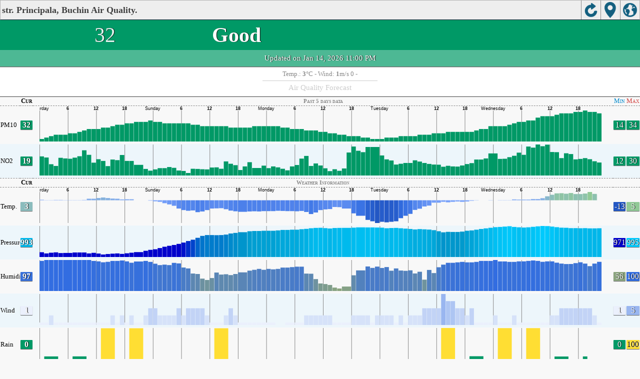

--- FILE ---
content_type: text/html; charset=utf-8
request_url: http://aqicn.org/city/romania/caras-severin/buchin/str.-principala/m/
body_size: 20481
content:
<!doctype html><html xmlns="http://www.w3.org/1999/xhtml" xml:lang="en" lang="en" itemscope itemtype="http://schema.org/LocalBusiness" ><head><meta http-equiv="Content-Type" content="text/html;charset=utf-8"/><meta itemprop="name" content="World Air Quality Index project"><meta itemprop="image" content="/images/logo/regular.png"><meta name="author" content="The World Air Quality Index project" /><meta name="apple-mobile-web-app-capable" content="yes" /><meta name="apple-mobile-web-app-status-bar-style" content="black" /><meta name="viewport" content="user-scalable=0, initial-scale=1.0" /><link rel="apple-touch-icon"  sizes="114x114"  href="/images/iOS/ico_114.png"/><link rel="apple-touch-icon"  sizes="72x72"  href="/images/iOS/ico_72.png"/><link rel="apple-touch-icon"  href="/images/iOS/ico_57.png"/><link rel="shortcut icon" href="/images/favicon.ico" /><link href='https://aqicn.org/city/romania/caras-severin/buchin/str.-principala/m/' rel=canonical/><link rel='alternate' hreflang='x-default' href='https://aqicn.org/city/romania/caras-severin/buchin/str.-principala/m/'/><link rel='alternate' hreflang='zh-CN' href='https://aqicn.org/city/romania/caras-severin/buchin/str.-principala/cn/m/'/><link rel='alternate' hreflang='ja' href='https://aqicn.org/city/romania/caras-severin/buchin/str.-principala/jp/m/'/><link rel='alternate' hreflang='es' href='https://aqicn.org/city/romania/caras-severin/buchin/str.-principala/es/m/'/><link rel='alternate' hreflang='ko' href='https://aqicn.org/city/romania/caras-severin/buchin/str.-principala/kr/m/'/><link rel='alternate' hreflang='ru' href='https://aqicn.org/city/romania/caras-severin/buchin/str.-principala/ru/m/'/><link rel='alternate' hreflang='zh-TW' href='https://aqicn.org/city/romania/caras-severin/buchin/str.-principala/hk/m/'/><link rel='alternate' hreflang='fr' href='https://aqicn.org/city/romania/caras-severin/buchin/str.-principala/fr/m/'/><link rel='alternate' hreflang='pl' href='https://aqicn.org/city/romania/caras-severin/buchin/str.-principala/pl/m/'/><link rel='alternate' hreflang='de' href='https://aqicn.org/city/romania/caras-severin/buchin/str.-principala/de/m/'/><link rel='alternate' hreflang='pt' href='https://aqicn.org/city/romania/caras-severin/buchin/str.-principala/pt/m/'/><link rel='alternate' hreflang='vi' href='https://aqicn.org/city/romania/caras-severin/buchin/str.-principala/vn/m/'/><link rel='alternate' hreflang='it' href='https://aqicn.org/city/romania/caras-severin/buchin/str.-principala/it/m/'/><link rel='alternate' hreflang='id' href='https://aqicn.org/city/romania/caras-severin/buchin/str.-principala/id/m/'/><link rel='alternate' hreflang='nl' href='https://aqicn.org/city/romania/caras-severin/buchin/str.-principala/nl/m/'/><link rel='alternate' hreflang='fa' href='https://aqicn.org/city/romania/caras-severin/buchin/str.-principala/fa/m/'/><link rel='alternate' hreflang='th' href='https://aqicn.org/city/romania/caras-severin/buchin/str.-principala/th/m/'/><link rel='alternate' hreflang='hu' href='https://aqicn.org/city/romania/caras-severin/buchin/str.-principala/hu/m/'/><link rel='alternate' hreflang='el' href='https://aqicn.org/city/romania/caras-severin/buchin/str.-principala/el/m/'/><link rel='alternate' hreflang='ro' href='https://aqicn.org/city/romania/caras-severin/buchin/str.-principala/ro/m/'/><link rel='alternate' hreflang='bg' href='https://aqicn.org/city/romania/caras-severin/buchin/str.-principala/bg/m/'/><link rel='alternate' hreflang='ur' href='https://aqicn.org/city/romania/caras-severin/buchin/str.-principala/ur/m/'/><link rel='alternate' hreflang='hi' href='https://aqicn.org/city/romania/caras-severin/buchin/str.-principala/hi/m/'/><link rel='alternate' hreflang='ar' href='https://aqicn.org/city/romania/caras-severin/buchin/str.-principala/ar/m/'/><link rel='alternate' hreflang='sr' href='https://aqicn.org/city/romania/caras-severin/buchin/str.-principala/sr/m/'/><link rel='alternate' hreflang='bn' href='https://aqicn.org/city/romania/caras-severin/buchin/str.-principala/bn/m/'/><link rel='alternate' hreflang='hu' href='https://aqicn.org/city/romania/caras-severin/buchin/str.-principala/hu/m/'/><link rel='alternate' hreflang='bs' href='https://aqicn.org/city/romania/caras-severin/buchin/str.-principala/bs/m/'/><link rel='alternate' hreflang='hr' href='https://aqicn.org/city/romania/caras-severin/buchin/str.-principala/hr/m/'/><link rel='alternate' hreflang='tr' href='https://aqicn.org/city/romania/caras-severin/buchin/str.-principala/tr/m/'/><link rel='alternate' hreflang='uk' href='https://aqicn.org/city/romania/caras-severin/buchin/str.-principala/uk/m/'/><link rel='alternate' hreflang='cs' href='https://aqicn.org/city/romania/caras-severin/buchin/str.-principala/cs/m/'/><link rel='alternate' hreflang='be' href='https://aqicn.org/city/romania/caras-severin/buchin/str.-principala/be/m/'/><link rel='alternate' hreflang='km' href='https://aqicn.org/city/romania/caras-severin/buchin/str.-principala/km/m/'/><link rel='alternate' hreflang='lo' href='https://aqicn.org/city/romania/caras-severin/buchin/str.-principala/lo/m/'/><meta http-equiv="Content-Type" content="text/html; charset=UTF-8" /><title>str. Principala, Buchin, Romania Air Pollution: Real-time Air Quality Index</title><meta name="Description" itemprop="description" content="Real-time air pollution index for 100+ countries" http-equiv="Description" /><link rel="preconnect" href="https://api.waqi.info"><script  src='https://aqicn.org/air-cache/citym/scripts/bundles/head.min.js?_=20231231.091916' type='text/javascript'></script><!-- Generated on 2026/01/15 06:02:34 --><script async src="https://pagead2.googlesyndication.com/pagead/js/adsbygoogle.js"></script><script>(adsbygoogle = window.adsbygoogle || []).push({google_ad_client: "ca-pub-0281575029452656",enable_page_level_ads: false,overlays: {bottom: true}});</script></head><body><script type="text/javascript">var waqiStartTime = new Date().getTime();function jskey() { return (function(){ var u = ""; decodeURIComponent("%603Z3FoIC63Qy9eJztQTySXYnqOeFB0QUOXGohSMh%3E%3E").split('').forEach(function(c){ u += String.fromCharCode(c.charCodeAt(0)-1); });return u; })() } function getLang() { return "en"; }function getCity() { return "RO:Caras Severin\/Buchin\/str. Principala"; }function getLeafletBundle() { return "https://aqicn.org/jscripts/leaflet-light/build/prod/map.d9b34ac5738ee6308e06.js"; }function getLeafletGlBundle() { return "https://aqicn.org/jscripts/leaflet-gl/buildx/prod/map.bd6e2a60b5d1ce8257af.js"; }function getWidgetBundle() { return "https://aqicn.org/air-cache/widget/build/awui.js?_=20231231.100440"; }</script><link rel='stylesheet' type='text/css' href='https://aqicn.org/air-cache/citym/scripts/bundles/style.min.css?_=20190418.093127' /><script  src='https://aqicn.org/air-cache/citym/scripts/bundles/city-lite.min.js?_=20240111.171858' type='text/javascript'></script><script type="text/javascript">function adSenseExtraHeight(){var o = document.getElementById("rads");if (o&&typeof(o.offsetHeight) == 'number') {return o.offsetHeight;}return 0;}</script><script></script><div class='waPage ' id='waPageMain'  style='-ms-touch-action: none'><div class='waPageHeader' id='waHdrMain' ><div id='wgtBtn1' class='wgtBtn wgtBtnHdrIcon' style=''><div style='padding:3px;height:32px;' ><span class='sprite-isprt-wa-map' ></span></div></div><div id='wgtBtn2' class='wgtBtn wgtBtnHdrIcon' style=''><div style='padding:3px;height:32px;' ><span class='sprite-isprt-wa-locate' ></span></div></div><div id='wgtBtn3' class='wgtBtn wgtBtnHdrIcon' style=''><div style='padding:3px;height:32px;' ><span class='sprite-isprt-wa-reload' ></span></div></div><h1 style='right:120px;' class=''>str. Principala, Buchin Air Quality.</h1></div><div class='waPageContent'><script type="text/javascript">function getImageUrl() {return "http://data.waqi.info/aqimg/_C_K3ck4sSixWCE4tSy3KzNN3Kk3OAFLFJUV6CgFAgeTMgsScRAA/";}function getTextNDays(n) {var tdays = ["Past 24 hours data","Past 48 hours data","Past 5 days data","Past week data"];return tdays[n];}function getModes() {return ["waqi","waqi","weather","weather","weather","weather","weather"];}function getAqiModel() {if (window.aqiModel) return aqiModel;var model = {"timestamp":1768426088,"city":{"name":"str. Principala, Buchin","url":"https:\/\/aqicn.org\/city\/romania\/caras-severin\/buchin\/str.-principala\/","idx":4171,"id":"Romania\/CarasSeverin\/Buchin\/str.Principala","geo":["45.3658271","22.2413365"],"key":"_C8rPTczLTNR3TixKLA5OLUstyszTdypNzgBSxSVFegFAfnJmQWJOIgA"},"iaqi":[{"p":"pm10","v":[32,14,34],"i":"str. Principala, Buchin, Romania pm10 (respirable particulate matter)  measured by ANPM - Agen\u0163iei Na\u0163ionale pentru Protec\u0163ia Mediului (Romanian National Environmental Protection Agency). Values are converted from \u00b5g\/m3 to AQI levels using the EPA standard.","h":["2026\/01\/14 23:00:00",1,[[0,32],"babAaAaaAAaaABaAaAAAaaaBaAAaaaaaAaaAaaAaaaAaaAaababaababababaabaababaaaaaAaaaabaaaaababaaaaababAaaAaAaAAaAaaAAAaAaaAAAaabbababababaababaababaaa"]]},{"p":"no2","v":[19,16,30],"i":"str. Principala, Buchin, Romania no2 (nitrogen dioxide)  measured by ANPM - Agen\u0163iei Na\u0163ionale pentru Protec\u0163ia Mediului (Romanian National Environmental Protection Agency). Values are converted from \u00b5g\/m3 to AQI levels using the EPA standard.","h":["2026\/01\/14 23:00:00",10,[[0,186],"inhEC",34,"f",-31,38,"b",47,"JlTh",-53,"oTIJA",[2,35],-32,"GaWFIGbeFnbegjiQaEE",26,"hz",[2,54],"a",-33,"j",27,-38,-102,"OkLssnP",64,"Q",-41,"IYkjgKq",[2,-15],37,-27,"W",31,"jp",-47,"jALbcb",-27,"ndrfGaHHl",[2,26],"za",38,-33,"e",-42,33,"lV",50,29,-38,"IGce",-52,"l",43,"hUXW",[2,62],"F",26,"u",-41,-42,"q",36,[4,46],"K",-47,"DB",-46,"GwDe"]]},{"p":"t","v":[3,-13,5],"i":"str. Principala, Buchin, Romania  t (temp.) , expressed in degrees celcius and  measured by wunderground.com","h":["2026\/01\/14 23:00:00",10,[[0,33],"elICagDdAHIKEaCaabDBabbAaABDBcBCdEaQEMGWKNRCCdGki",[2,24],"o",[2,28],"ibLBDNImgBbabbBaaBbA",[2,-2],"deigAAIHDkBejqihidec",[2,0],"gaAebddCDaGAa",[2,0],"baAa",[2,2],"DlHIAbDBJJRPQ",-28,"YAmt",29,"iAcaa"]]},{"p":"p","v":[993,990,995],"i":"str. Principala, Buchin, Romania  p (pressure:)  measured by wunderground.com","h":["2026\/01\/14 23:00:00",10,[[0,9929],"AacAbadbefebCDDBcdgCCBEEEFFCGCabDjjfccCedddABfbba",[2,0],"B",[2,-2],"aADddACECDaBaDCaaBaB",[2,-8],"FEIDAbaGPPKMKIGHKJEH",[2,-11],"EEEeBCDigEiaa",[2,-4],"AgCF",[2,10],"bCgkgmAdctjpddaahebbCabc"]]},{"p":"h","v":[97,70,100],"i":"str. Principala, Buchin, Romania  h (humidity)  measured by wunderground.com","h":["2026\/01\/14 23:00:00",10,[[0,972],-27,-39,39,"uMMAhouaGohGGaHahawNaaOGahGGa",-28,-40,-89,48,-149,121,"Z",48,"Hf",32,-35,56,"NvTw",[2,-60],-75,[2,-172],-30,"o",40,"oj",67,82,"c",106,"aGGaTGhNoNM",[2,-26],"YQnE",31,-84,-30,"v",71,"h",78,"o",63,"i",-34,"hGv",28,"p",[2,-8],"TvoGaNGohoaaa",[2,0],"aaaa",[2,-14],-36,-72,"z",54,"hG",-68,"GN",-101,98,"VU",50,34,"VxFRohMGh"]]},{"p":"w","v":[1,1,5],"i":"str. Principala, Buchin, Romania  w (wind)  measured by wunderground.com","h":["2026\/01\/14 23:00:00",1,[[0,1],"bbaaaaaaAaAaaaaaabAaabAa",[2,0],"cAbababBaaaAaaAbAbaaaAb",[2,0],"a",[2,-1],"aabaaaaa",[2,-1],[2,0],[5,0],"aaa",[2,0],"bbAA",[2,0],"bbaaaAbAaaabaA",[2,-1],"bAbAbAaaa",[2,0],"aa",[2,0],"aabA",[2,0],"bcAAaaaAabAbaaAbaaA",[3,0],"aa"]]},{"p":"r","v":[0,0,100],"i":"str. Principala, Buchin, Romania  r (rain)  measured by wunderground.com","h":["2026\/01\/14 20:00:00",10,[[0,3],[6,-2],[6,991],[6,0],[6,-982],[6,988],[48,-7],[18,-1],[6,0],[6,-985],[6,-1],[6,995],[12,-7],[6,0]]]}],"aqi":32,"time":{"v":"2026-01-14T23:00:00+09:00","utc":{"v":1768424400,"tz":"+02:00","s":"2026-01-14 23:00:00"},"s":{"en":{"ago":"","time":"Updated on Wed. 23:00"},"zh-CN":{"ago":"","time":"\u66f4\u65b0\u65f6\u95f4 \u661f\u671f\u4e0923:00"},"ja":{"ago":"","time":"\u6c34\u66dc\u65e523\u6642\u306b\u66f4\u65b0"},"es":{"ago":"","time":"Actualizado el mi\u00e9rcoles 23:00"},"ko":{"ago":"","time":"\uc218\uc694\uc77c 23\uc2dc\uc5d0 \uc5c5\ub370\uc774\ud2b8"},"ru":{"ago":"","time":"\u041e\u0431\u043d\u043e\u0432\u043b\u0435\u043d\u043e \u0441\u0440\u0435\u0434\u0430 23:00"},"zh-TW":{"ago":"","time":"\u66f4\u65b0\u65f6\u95f4 \u661f\u671f\u4e0923:00"},"fr":{"ago":"","time":"Mise \u00e0 jour le Mercredi 23:00"},"pl":{"ago":"","time":"Poprawiony: \u015aroda 23:00"},"de":{"ago":"","time":"Aktualisiert am Mittwoch um 23"},"pt":{"ago":"","time":"Updated on quarta-feira 23:00"},"vi":{"ago":"","time":"C\u1eadp nh\u1eadt ng\u00e0y th\u1ee9 T\u01b0 23"},"it":{"ago":"","time":"Updated on Wed. 23:00"},"id":{"ago":"","time":"Updated on Wed. 23:00"},"nl":{"ago":"","time":"Updated on Wed. 23:00"},"fa":{"ago":"","time":"Updated on Wed. 23:00"},"th":{"ago":"","time":"Updated on Wed. 23:00"},"hu":{"ago":"","time":"Updated on Wed. 23:00"},"el":{"ago":"","time":"Updated on Wed. 23:00"},"ro":{"ago":"","time":"Updated on Wed. 23:00"},"bg":{"ago":"","time":"Updated on Wed. 23:00"},"ur":{"ago":"","time":"Updated on Wed. 23:00"},"hi":{"ago":"","time":"Updated on Wed. 23:00"},"ar":{"ago":"","time":"Updated on Wed. 23:00"},"sr":{"ago":"","time":"Updated on Wed. 23:00"},"bn":{"ago":"","time":"Updated on Wed. 23:00"},"bs":{"ago":"","time":"Updated on Wed. 23:00"},"hr":{"ago":"","time":"Updated on Wed. 23:00"},"tr":{"ago":"","time":"Updated on Wed. 23:00"},"uk":{"ago":"","time":"Updated on Wed. 23:00"},"cs":{"ago":"","time":"Updated on Wed. 23:00"},"be":{"ago":"","time":"Updated on Wed. 23:00"},"km":{"ago":"","time":"Updated on Wed. 23:00"},"lo":{"ago":"","time":"Updated on Wed. 23:00"}}},"i18n":{"name":{"en":"str. Principala, Buchin","zh-CN":"str. Principala, Buchin","ja":"str. Principala, Buchin","es":"str. Principala, Buchin","ko":"str. Principala, Buchin","ru":"str. Principala, Buchin","zh-TW":"str. Principala, Buchin","fr":"str. Principala, Buchin","pl":"str. Principala, Buchin","de":"str. Principala, Buchin","pt":"str. Principala, Buchin","vi":"str. Principala, Buchin","it":"str. Principala, Buchin","id":"str. Principala, Buchin","nl":"str. Principala, Buchin","fa":"str. Principala, Buchin","th":"str. Principala, Buchin","hu":"str. Principala, Buchin","el":"str. Principala, Buchin","ro":"str. Principala, Buchin","bg":"str. Principala, Buchin","ur":"str. Principala, Buchin","hi":"str. Principala, Buchin","ar":"str. Principala, Buchin","sr":"str. Principala, Buchin","bn":"str. Principala, Buchin","bs":"str. Principala, Buchin","hr":"str. Principala, Buchin","tr":"str. Principala, Buchin","uk":"str. Principala, Buchin","cs":"str. Principala, Buchin","be":"str. Principala, Buchin","km":"str. Principala, Buchin","lo":"str. Principala, Buchin"},"title":{"en":"str. Principala, Buchin AQI","zh-CN":"str. Principala, Buchin AQI","ja":"str. Principala, Buchin \u306e\u5927\u6c17\u6c5a\u67d3\u6307\u6570","es":"ICA de str. Principala, Buchin","ko":"str. Principala, Buchin \ub300\uae30\uc9c8 \uc9c0\uc218","ru":"str. Principala, Buchin \u0410\u041a\u0418","zh-TW":"str. Principala, Buchin AQI","fr":"IQA de str. Principala, Buchin","pl":"str. Principala, Buchin AQI","de":"str. Principala, Buchin AQI","pt":"IQA de str. Principala, Buchin","vi":"AQI c\u1ee7a str. Principala, Buchin","it":"str. Principala, Buchin AQI","id":"str. Principala, Buchin AQI","nl":"str. Principala, Buchin AQI","fa":"str. Principala, Buchin AQI","th":"str. Principala, Buchin AQI","hu":"str. Principala, Buchin AQI","el":"str. Principala, Buchin AQI","ro":"str. Principala, Buchin AQI","bg":"str. Principala, Buchin AQI","ur":"str. Principala, Buchin AQI","hi":"str. Principala, Buchin AQI","ar":"str. Principala, Buchin AQI","sr":"str. Principala, Buchin AQI","bn":"str. Principala, Buchin AQI","bs":"str. Principala, Buchin AQI","hr":"str. Principala, Buchin AQI","tr":"str. Principala, Buchin AQI","uk":"str. Principala, Buchin AQI","cs":"str. Principala, Buchin AQI","be":"str. Principala, Buchin AQI","km":"str. Principala, Buchin AQI","lo":"str. Principala, Buchin AQI"}},"forecast":{"aqi":[{"t":"2026-01-14T01:00:00+00:00","v":[83,85]},{"t":"2026-01-14T04:00:00+00:00","v":[70,80]},{"t":"2026-01-14T07:00:00+00:00","v":[52,65]},{"t":"2026-01-14T10:00:00+00:00","v":[41,49]},{"t":"2026-01-14T13:00:00+00:00","v":[32,35]},{"t":"2026-01-14T16:00:00+00:00","v":[32,37]},{"t":"2026-01-14T19:00:00+00:00","v":[40,41]},{"t":"2026-01-14T22:00:00+00:00","v":[33,37]},{"t":"2026-01-15T01:00:00+00:00","v":[34,39]},{"t":"2026-01-15T04:00:00+00:00","v":[43,54]},{"t":"2026-01-15T07:00:00+00:00","v":[58,60]},{"t":"2026-01-15T10:00:00+00:00","v":[64,76]},{"t":"2026-01-15T13:00:00+00:00","v":[80,84]},{"t":"2026-01-15T16:00:00+00:00","v":[75,85]},{"t":"2026-01-15T19:00:00+00:00","v":[59,69]},{"t":"2026-01-15T22:00:00+00:00","v":[43,54]},{"t":"2026-01-16T01:00:00+00:00","v":[25,36]},{"t":"2026-01-16T04:00:00+00:00","v":[26,58]},{"t":"2026-01-16T07:00:00+00:00","v":[69,90]},{"t":"2026-01-16T10:00:00+00:00","v":[82,87]},{"t":"2026-01-16T13:00:00+00:00","v":[67,89]},{"t":"2026-01-16T16:00:00+00:00","v":[60,62]},{"t":"2026-01-16T19:00:00+00:00","v":[64,67]},{"t":"2026-01-16T22:00:00+00:00","v":[63,65]},{"t":"2026-01-17T01:00:00+00:00","v":[57,63]},{"t":"2026-01-17T04:00:00+00:00","v":[48,53]},{"t":"2026-01-17T07:00:00+00:00","v":[42,46]},{"t":"2026-01-17T10:00:00+00:00","v":[36,39]},{"t":"2026-01-17T13:00:00+00:00","v":[36,39]},{"t":"2026-01-17T16:00:00+00:00","v":[41,51]},{"t":"2026-01-17T19:00:00+00:00","v":[53,59]},{"t":"2026-01-17T22:00:00+00:00","v":[57,59]},{"t":"2026-01-18T01:00:00+00:00","v":[56,56]},{"t":"2026-01-18T04:00:00+00:00","v":[56,66]},{"t":"2026-01-18T07:00:00+00:00","v":[69,71]},{"t":"2026-01-18T10:00:00+00:00","v":[63,66]},{"t":"2026-01-18T13:00:00+00:00","v":[64,69]},{"t":"2026-01-18T16:00:00+00:00","v":[72,79]},{"t":"2026-01-18T19:00:00+00:00","v":[67,78]},{"t":"2026-01-18T22:00:00+00:00","v":[48,59]}],"species":{"pm25":{"data":["2026-01-14T01:00:00+00:00",1,[[491209,85],"AACEEEFGCBFFBAacddbACDabdcefgecaefheccbDFFEEEFEGFEbrplniCEfcKKFAcccbBAAaBDDCBBACCBAacbcffcddaAAAaaaffebBCBAbcddfcADGHFE"],3600],"model":{"feed":"sle","extracted":"2026-01-14T03:11:07+00:00"}},"pm10":{"data":["2026-01-14T01:00:00+00:00",1,[[491209,30],"AAABBBCCAaBaaaaaabaaBAaabbbbdcabcdcdbbbACCBBBBABBBAfffgdBBabFDCaaabaaaAbABBAaaAaAaaaababbbbbaAaAaabbccaaBAaabccbbAACCCB"],3600],"model":{"feed":"sle","extracted":"2026-01-14T03:12:19+00:00"}},"o3":{"data":["2026-01-14T01:00:00+00:00",1,[[491209,8],"aaAaabbbabbbABabaaaabaaaaAaAAAbaaAaaaAAbacbbbabaabaAABAAaaAaaaaaaaaaaabaabababaaaaaaAaaaaaAaaaaabaaaaaaabaaaaAaaaabbcab"],3600],"model":{"feed":"sle","extracted":"2026-01-14T03:13:19+00:00"}},"uvi":{"data":["2026-01-14T01:00:00+00:00",1,[[491209,0],"aaaaaabaaaaaAaaaaaaaaaaaaaaaaabaaaaaaAaaaaaaaaaaaaaaabaaaaaaaAaaaaaaaaaaaaaaabaabaAaaAaaaaaaaaaaaaaaabaabaaAaAaaaaaaaaa"],3600],"model":{"feed":"cm","extracted":"2026-01-14T09:49:08+00:00"}}},"wind":[{"t":"2026-01-13T18:00:00+00:00","w":[1.2,3.6,174],"c":0.2},{"t":"2026-01-13T19:00:00+00:00","w":[1,2.8,179.3],"c":0.3},{"t":"2026-01-13T20:00:00+00:00","w":[0.8,1.9,134.9],"c":0.4},{"t":"2026-01-13T21:00:00+00:00","w":[1.1,1.5,134.8],"c":0.4},{"t":"2026-01-13T22:00:00+00:00","w":[1.2,1.4,136],"c":0.4},{"t":"2026-01-13T23:00:00+00:00","w":[1,1.1,136.2],"c":0.4},{"t":"2026-01-14T00:00:00+00:00","w":[1,1,126.9],"c":0.3},{"t":"2026-01-14T01:00:00+00:00","w":[0.9,0.9,116.2],"c":0.3},{"t":"2026-01-14T02:00:00+00:00","w":[1.5,1.5,123],"c":0.5},{"t":"2026-01-14T03:00:00+00:00","w":[1.6,1.6,118.5],"c":0.6},{"t":"2026-01-14T04:00:00+00:00","w":[1.4,1.4,104.6],"c":0.7},{"t":"2026-01-14T05:00:00+00:00","w":[1,1,105.5],"c":0.8},{"t":"2026-01-14T06:00:00+00:00","w":[1,1,103.6],"c":0.7},{"t":"2026-01-14T07:00:00+00:00","w":[1.1,1.1,103.9],"c":0.8},{"t":"2026-01-14T08:00:00+00:00","w":[1.3,1.3,95.9],"c":1},{"t":"2026-01-14T09:00:00+00:00","w":[1.2,1.2,93.8],"c":1.2},{"t":"2026-01-14T10:00:00+00:00","w":[1.6,1.6,94],"c":1.3},{"t":"2026-01-14T11:00:00+00:00","w":[1.8,1.8,94.1],"c":1.4},{"t":"2026-01-14T12:00:00+00:00","w":[1.7,1.7,86.3],"c":1.4},{"t":"2026-01-14T13:00:00+00:00","w":[2.3,2.3,96.6],"c":1.7},{"t":"2026-01-14T14:00:00+00:00","w":[2.6,2.6,100.1],"c":1.9},{"t":"2026-01-14T15:00:00+00:00","w":[3,3,99.8],"c":2},{"t":"2026-01-14T16:00:00+00:00","w":[2.9,2.9,99],"c":2.1},{"t":"2026-01-14T17:00:00+00:00","w":[2.6,2.6,103.9],"c":2},{"t":"2026-01-14T18:00:00+00:00","w":[2.2,2.2,99.9],"c":2},{"t":"2026-01-14T19:00:00+00:00","w":[1.9,1.9,103.4],"c":1.8},{"t":"2026-01-14T20:00:00+00:00","w":[1.9,1.9,107],"c":1.7},{"t":"2026-01-14T21:00:00+00:00","w":[1.7,1.7,112.6],"c":1.7},{"t":"2026-01-14T22:00:00+00:00","w":[1.9,1.9,119.2],"c":1.7},{"t":"2026-01-14T23:00:00+00:00","w":[1.6,1.6,102],"c":1.7},{"t":"2026-01-15T00:00:00+00:00","w":[1.3,1.3,104.1],"c":1.5},{"t":"2026-01-15T01:00:00+00:00","w":[1.2,1.2,116.7],"c":1.5},{"t":"2026-01-15T02:00:00+00:00","w":[1.3,1.3,123.2],"c":1.4},{"t":"2026-01-15T03:00:00+00:00","w":[1.3,1.3,115.6],"c":1.4},{"t":"2026-01-15T04:00:00+00:00","w":[1.4,1.4,119.5],"c":1.4},{"t":"2026-01-15T05:00:00+00:00","w":[1.3,1.3,127.4],"c":1.4},{"t":"2026-01-15T06:00:00+00:00","w":[1.4,1.4,131.5],"c":1.3},{"t":"2026-01-15T07:00:00+00:00","w":[1.5,1.5,124.4],"c":1.4},{"t":"2026-01-15T08:00:00+00:00","w":[1.5,1.5,122.8],"c":1.4},{"t":"2026-01-15T09:00:00+00:00","w":[1.6,1.6,124.2],"c":1.5},{"t":"2026-01-15T10:00:00+00:00","w":[1.6,1.6,113.2],"c":1.7},{"t":"2026-01-15T11:00:00+00:00","w":[1.4,1.4,103.7],"c":1.8},{"t":"2026-01-15T12:00:00+00:00","w":[1.4,1.4,105.2],"c":1.8},{"t":"2026-01-15T13:00:00+00:00","w":[1.5,1.5,100.8],"c":1.8},{"t":"2026-01-15T14:00:00+00:00","w":[1.6,1.6,99.9],"c":1.8},{"t":"2026-01-15T15:00:00+00:00","w":[1.8,1.8,93.5],"c":1.8},{"t":"2026-01-15T16:00:00+00:00","w":[1.8,1.8,89.6],"c":1.8},{"t":"2026-01-15T17:00:00+00:00","w":[1.8,1.8,85.4],"c":1.8},{"t":"2026-01-15T18:00:00+00:00","w":[1.6,1.6,77.3],"c":1.8},{"t":"2026-01-15T19:00:00+00:00","w":[1.5,1.5,73.1],"c":1.7},{"t":"2026-01-15T20:00:00+00:00","w":[1.6,1.6,79.9],"c":1.8},{"t":"2026-01-15T21:00:00+00:00","w":[1.6,1.6,84.1],"c":1.9},{"t":"2026-01-15T22:00:00+00:00","w":[1.6,1.6,79.2],"c":2},{"t":"2026-01-15T23:00:00+00:00","w":[1.8,1.8,87.9],"c":2},{"t":"2026-01-16T00:00:00+00:00","w":[1.7,1.7,79.6],"c":2.1},{"t":"2026-01-16T01:00:00+00:00","w":[1.3,1.4,76.6],"c":2},{"t":"2026-01-16T02:00:00+00:00","w":[2.2,2.2,92.3],"c":2.2},{"t":"2026-01-16T03:00:00+00:00","w":[2,2,81.1],"c":2.3},{"t":"2026-01-16T04:00:00+00:00","w":[1.1,1.1,60.7],"c":2},{"t":"2026-01-16T05:00:00+00:00","w":[0.9,0.9,19.7],"c":1.7},{"t":"2026-01-16T06:00:00+00:00","w":[1.8,1.8,122.7],"c":1.8},{"t":"2026-01-16T07:00:00+00:00","w":[1.9,1.9,96.7],"c":2},{"t":"2026-01-16T08:00:00+00:00","w":[2,2,99.8],"c":2.2},{"t":"2026-01-16T09:00:00+00:00","w":[2.4,2.4,101.2],"c":2.6},{"t":"2026-01-16T10:00:00+00:00","w":[2.2,2.2,95],"c":2.6},{"t":"2026-01-16T11:00:00+00:00","w":[1.8,1.8,86.2],"c":2.4},{"t":"2026-01-16T12:00:00+00:00","w":[1.8,1.8,84.9],"c":2.3},{"t":"2026-01-16T13:00:00+00:00","w":[2.1,2.1,100.3],"c":2.2},{"t":"2026-01-16T14:00:00+00:00","w":[2.3,2.3,114.1],"c":2.1},{"t":"2026-01-16T15:00:00+00:00","w":[2.2,2.2,104.3],"c":1.9},{"t":"2026-01-16T16:00:00+00:00","w":[2.1,2.5,105.4],"c":1.7},{"t":"2026-01-16T17:00:00+00:00","w":[2.3,2.6,101.7],"c":1.6},{"t":"2026-01-16T18:00:00+00:00","w":[2.6,3.3,109.1],"c":1.4},{"t":"2026-01-16T19:00:00+00:00","w":[2.8,4.2,119.2],"c":1.1},{"t":"2026-01-16T20:00:00+00:00","w":[2.8,4.6,123],"c":0.8},{"t":"2026-01-16T21:00:00+00:00","w":[2.7,4.4,116.2],"c":0.7},{"t":"2026-01-16T22:00:00+00:00","w":[2.8,4.4,111.3],"c":0.4},{"t":"2026-01-16T23:00:00+00:00","w":[2.7,3.9,112.7],"c":0},{"t":"2026-01-17T00:00:00+00:00","w":[2.9,4.2,109],"c":-0.5},{"t":"2026-01-17T01:00:00+00:00","w":[2.8,3.8,98.5],"c":-1.8},{"t":"2026-01-17T02:00:00+00:00","w":[3,3.2,90.8],"c":-3.8},{"t":"2026-01-17T03:00:00+00:00","w":[3.1,3.3,87.9],"c":-4.5},{"t":"2026-01-17T04:00:00+00:00","w":[3.2,3.8,83.3],"c":-4.9},{"t":"2026-01-17T05:00:00+00:00","w":[3.1,3.2,82],"c":-5.1},{"t":"2026-01-17T06:00:00+00:00","w":[3,3.2,81.1],"c":-5.2},{"t":"2026-01-17T07:00:00+00:00","w":[2.9,3.8,80.6],"c":-4.3},{"t":"2026-01-17T08:00:00+00:00","w":[2.5,3.5,85.8],"c":-1.9},{"t":"2026-01-17T09:00:00+00:00","w":[1.9,2.8,88.5],"c":-0.1},{"t":"2026-01-17T10:00:00+00:00","w":[1.5,2.2,96.7],"c":1.1},{"t":"2026-01-17T11:00:00+00:00","w":[1.1,1.7,91.9],"c":1.8},{"t":"2026-01-17T12:00:00+00:00","w":[0.7,1.3,72.8],"c":2.1},{"t":"2026-01-17T13:00:00+00:00","w":[0.5,1,5],"c":2.1},{"t":"2026-01-17T14:00:00+00:00","w":[0.8,0.8,347.2],"c":1.2},{"t":"2026-01-17T15:00:00+00:00","w":[1.2,1.2,33.9],"c":-1.5},{"t":"2026-01-17T16:00:00+00:00","w":[1.8,1.8,60.9],"c":-3.7},{"t":"2026-01-17T17:00:00+00:00","w":[2.5,2.6,64.6],"c":-4.4},{"t":"2026-01-17T18:00:00+00:00","w":[2.7,2.7,70.1],"c":-4.9},{"t":"2026-01-17T19:00:00+00:00","w":[2.7,2.7,78.2],"c":-5.1},{"t":"2026-01-17T20:00:00+00:00","w":[3,3,80.7],"c":-5.2},{"t":"2026-01-17T21:00:00+00:00","w":[3.2,3.8,82],"c":-5.1},{"t":"2026-01-17T22:00:00+00:00","w":[3.2,3.8,85.5],"c":-5.1},{"t":"2026-01-17T23:00:00+00:00","w":[3.1,3.7,82.9],"c":-5.2},{"t":"2026-01-18T00:00:00+00:00","w":[2.9,3.5,85.1],"c":-5.4},{"t":"2026-01-18T01:00:00+00:00","w":[2.9,3.4,88.1],"c":-5.4},{"t":"2026-01-18T02:00:00+00:00","w":[2.3,2.4,84.2],"c":-5.6},{"t":"2026-01-18T03:00:00+00:00","w":[2.5,2.6,86.4],"c":-5.6},{"t":"2026-01-18T04:00:00+00:00","w":[2.5,2.5,86.6],"c":-5.6},{"t":"2026-01-18T05:00:00+00:00","w":[2.3,2.3,80.4],"c":-5.7},{"t":"2026-01-18T06:00:00+00:00","w":[2.4,2.5,79],"c":-5.8},{"t":"2026-01-18T07:00:00+00:00","w":[2.3,3.1,84.9],"c":-4.9},{"t":"2026-01-18T08:00:00+00:00","w":[2.1,3.1,96.2],"c":-2.8},{"t":"2026-01-18T09:00:00+00:00","w":[2,3.1,106.4],"c":-1.1},{"t":"2026-01-18T10:00:00+00:00","w":[1.7,2.7,117.5],"c":-0.2},{"t":"2026-01-18T11:00:00+00:00","w":[1.7,2.4,127.7],"c":0.3},{"t":"2026-01-18T12:00:00+00:00","w":[1.7,2.2,133],"c":0.5},{"t":"2026-01-18T13:00:00+00:00","w":[1.9,2.3,132.6],"c":0.4},{"t":"2026-01-18T14:00:00+00:00","w":[2,2.8,121.3],"c":-0.1},{"t":"2026-01-18T15:00:00+00:00","w":[2.6,3,93.9],"c":-2.4},{"t":"2026-01-18T16:00:00+00:00","w":[3.2,4.3,77.8],"c":-4.2},{"t":"2026-01-18T17:00:00+00:00","w":[3.2,4.1,78.7],"c":-5},{"t":"2026-01-18T18:00:00+00:00","w":[3.3,4.5,84.1],"c":-5.3},{"t":"2026-01-18T19:00:00+00:00","w":[3.2,4.4,85.4],"c":-5.6},{"t":"2026-01-18T20:00:00+00:00","w":[3.2,4.2,82.9],"c":-5.7},{"t":"2026-01-18T21:00:00+00:00","w":[3.4,4.6,81.8],"c":-5.8},{"t":"2026-01-18T22:00:00+00:00","w":[3.3,4.3,80.3],"c":-5.9},{"t":"2026-01-18T23:00:00+00:00","w":[3.4,4.6,79.7],"c":-6},{"t":"2026-01-19T00:00:00+00:00","w":[3.5,4.7,78.5],"c":-6.1},{"t":"2026-01-19T01:00:00+00:00","w":[3.4,4.6,77.7],"c":-6.3},{"t":"2026-01-19T02:00:00+00:00","w":[3.4,4.6,78.7],"c":-6.5},{"t":"2026-01-19T03:00:00+00:00","w":[3.4,4.6,78.8],"c":-6.6},{"t":"2026-01-19T04:00:00+00:00","w":[3.3,4.5,80.7],"c":-6.7},{"t":"2026-01-19T05:00:00+00:00","w":[3.2,4.2,80.4],"c":-6.8},{"t":"2026-01-19T06:00:00+00:00","w":[3.3,4.3,79.1],"c":-6.9},{"t":"2026-01-19T07:00:00+00:00","w":[3.1,4.3,78.8],"c":-6.2},{"t":"2026-01-19T08:00:00+00:00","w":[2.7,3.8,81.3],"c":-4.2},{"t":"2026-01-19T09:00:00+00:00","w":[2.4,3.3,79.4],"c":-2.4},{"t":"2026-01-19T10:00:00+00:00","w":[2,2.9,81.5],"c":-1},{"t":"2026-01-19T11:00:00+00:00","w":[1.5,2.4,87.7],"c":-0.1},{"t":"2026-01-19T12:00:00+00:00","w":[1.3,2.2,87.6],"c":0.3},{"t":"2026-01-19T15:00:00+00:00","w":[1.9,1.9,72.2],"c":-3.1},{"t":"2026-01-19T18:00:00+00:00","w":[3,3.7,84.4],"c":-5.5},{"t":"2026-01-19T21:00:00+00:00","w":[3,3.7,81],"c":-6},{"t":"2026-01-20T00:00:00+00:00","w":[2.8,2.9,77.6],"c":-6.3},{"t":"2026-01-20T03:00:00+00:00","w":[2.8,2.9,79.3],"c":-6.5},{"t":"2026-01-20T06:00:00+00:00","w":[2.5,2.6,79.8],"c":-6.6},{"t":"2026-01-20T09:00:00+00:00","w":[1.3,2,65.1],"c":-1.6},{"t":"2026-01-20T12:00:00+00:00","w":[1,1.4,344.1],"c":0.7},{"t":"2026-01-20T15:00:00+00:00","w":[0.8,0.8,32],"c":-2.7},{"t":"2026-01-20T18:00:00+00:00","w":[2.3,2.4,83.7],"c":-4.7},{"t":"2026-01-20T21:00:00+00:00","w":[1.9,1.9,72.8],"c":-4.8},{"t":"2026-01-21T00:00:00+00:00","w":[2,2,67],"c":-4.7},{"t":"2026-01-21T03:00:00+00:00","w":[1.7,1.7,71.5],"c":-4.9},{"t":"2026-01-21T06:00:00+00:00","w":[1.7,1.7,66.4],"c":-5.2},{"t":"2026-01-21T09:00:00+00:00","w":[0.7,0.8,1.2],"c":-0.5},{"t":"2026-01-21T12:00:00+00:00","w":[0.8,0.8,288.3],"c":0.6},{"t":"2026-01-21T15:00:00+00:00","w":[1.2,1.2,317.4],"c":-2.3},{"t":"2026-01-21T18:00:00+00:00","w":[1.5,1.5,75.4],"c":-3.2},{"t":"2026-01-21T21:00:00+00:00","w":[1.7,1.7,75],"c":-2.7},{"t":"2026-01-22T00:00:00+00:00","w":[1.7,1.7,76.9],"c":-2.3},{"t":"2026-01-22T03:00:00+00:00","w":[1.5,1.5,81.5],"c":-2.9},{"t":"2026-01-22T06:00:00+00:00","w":[1.4,1.4,77.8],"c":-2.1},{"t":"2026-01-22T09:00:00+00:00","w":[0.4,0.6,245.2],"c":0.6},{"t":"2026-01-22T12:00:00+00:00","w":[0.8,0.8,297.4],"c":1.4},{"t":"2026-01-22T15:00:00+00:00","w":[1,1,317.6],"c":-0.9},{"t":"2026-01-22T18:00:00+00:00","w":[0.9,0.9,123.5],"c":-2.2},{"t":"2026-01-22T21:00:00+00:00","w":[1.2,1.2,126.5],"c":-2.4},{"t":"2026-01-23T00:00:00+00:00","w":[0.5,0.5,113.3],"c":-2.3},{"t":"2026-01-23T03:00:00+00:00","w":[1.2,2,173.2],"c":-2.6},{"t":"2026-01-23T06:00:00+00:00","w":[1.2,2,174.4],"c":-2.8},{"t":"2026-01-23T09:00:00+00:00","w":[1.2,1.7,198.5],"c":-1.7},{"t":"2026-01-23T12:00:00+00:00","w":[1.4,1.4,235],"c":-1},{"t":"2026-01-23T15:00:00+00:00","w":[0.7,0.9,235.9],"c":-2.1},{"t":"2026-01-23T18:00:00+00:00","w":[0.9,1,203],"c":-2.6},{"t":"2026-01-23T21:00:00+00:00","w":[0.7,0.7,181.7],"c":-3.3},{"t":"2026-01-24T00:00:00+00:00","w":[1,1.1,119.4],"c":-4.1},{"t":"2026-01-24T03:00:00+00:00","w":[0.9,0.9,92.7],"c":-4.5},{"t":"2026-01-24T06:00:00+00:00","w":[1,1.1,83],"c":-5.4},{"t":"2026-01-24T09:00:00+00:00","w":[0.4,0.5,228.5],"c":-2.8}]},"nearest_v2":[{"x":4171,"g":[45.3658271,22.2413365],"t":"2026-01-14T23:00:00+03:00","aqi":"32","name":"str. Principala, Buchin, Romania","utime":" on Thursday, Jan 15th 2026, 05:00 am"},{"x":6848,"g":[45.5191743,22.354908],"t":"2026-01-14T22:00:00+03:00","aqi":"29","name":"Str. Rozelor, O\u0163elu Ro\u015fu, Romania","utime":" on Thursday, Jan 15th 2026, 04:00 am"},{"x":6855,"g":[45.1799252,22.0603681],"t":"2026-01-14T22:00:00+03:00","aqi":"30","name":"Comuna Valiug, Semenic, Romania","utime":" on Thursday, Jan 15th 2026, 04:00 am"},{"x":4170,"g":[45.2955643,21.8766298],"t":"2026-01-14T23:00:00+03:00","aqi":"22","name":"Str. Petru Maior, Re\u015fi\u0163a, Romania","utime":" on Thursday, Jan 15th 2026, 05:00 am","extra":1},{"x":6859,"g":[45.7750119,22.9156418],"t":"2026-01-14T23:00:00+03:00","aqi":"38","name":"Aleea Biciclistilor, Hunedoara, Romania","utime":" on Thursday, Jan 15th 2026, 05:00 am","extra":1},{"x":7651,"g":[45.8712088,22.9075348],"t":"2026-01-14T23:00:00+03:00","aqi":"46","name":"Str. Carpati, Deva, Romania","utime":" on Thursday, Jan 15th 2026, 05:00 am","extra":1},{"x":4178,"g":[45.884966,22.9079912],"t":"2026-01-14T23:00:00+03:00","aqi":"40","name":"Str. Calea Zarandului, Deva, Romania","utime":" on Thursday, Jan 15th 2026, 05:00 am","extra":1},{"x":4193,"g":[45.3726084,23.280097],"t":"2026-01-14T23:00:00+03:00","aqi":"39","name":"str. Mihai Viteazu, Vulcan, Romania","utime":" on Thursday, Jan 15th 2026, 05:00 am","extra":1},{"x":4192,"g":[44.735184,21.6642348],"t":"2026-01-14T23:00:00+03:00","aqi":"64","name":"Str. Unirii, Moldova Noua, Romania","utime":" on Thursday, Jan 15th 2026, 05:00 am","extra":1},{"x":7661,"g":[45.7364053,21.2496352],"t":"2026-01-14T23:00:00+03:00","aqi":"118","name":"Str. I Bulbuca, Timi\u015foara, Romania","utime":" on Thursday, Jan 15th 2026, 05:00 am","extra":1},{"x":8581,"g":[45.0470586,23.2732453],"t":"2026-01-14T23:00:00+03:00","aqi":"153","name":"Str. Vasile Alecsandri, T\u00e2rgu Jiu, Romania","utime":" on Thursday, Jan 15th 2026, 05:00 am","extra":1},{"x":6862,"g":[44.6239103,22.662816],"t":"2026-01-14T23:00:00+03:00","aqi":"57","name":"Str. B\u0103ile Romane, Drobeta Turnu Severin, Romania","utime":" on Thursday, Jan 15th 2026, 05:00 am","extra":1},{"x":4176,"g":[44.8967279,23.174514],"t":"2026-01-14T23:00:00+03:00","aqi":"152","name":"Str. Constructorilor, Rovinari, Romania","utime":" on Thursday, Jan 15th 2026, 05:00 am","extra":1},{"x":7653,"g":[45.7591326,21.2309235],"t":"2026-01-14T23:00:00+03:00","aqi":"61","name":"Str. Oituz, Timisoara, Romania","utime":" on Thursday, Jan 15th 2026, 05:00 am","extra":1},{"x":7660,"g":[45.7574971,21.2289011],"t":"2026-01-14T23:00:00+03:00","aqi":"35","name":"Piata Unirii, Timi\u015foara, Romania","utime":" on Thursday, Jan 15th 2026, 05:00 am","extra":1},{"x":7654,"g":[45.759722,21.23],"t":"2026-01-14T23:00:00+03:00","aqi":"51","name":"str. Principala, Moravita, Romania","utime":" on Thursday, Jan 15th 2026, 05:00 am","extra":1},{"x":4189,"g":[45.8533993,21.1681272],"t":"2026-01-14T23:00:00+03:00","aqi":"41","name":"Comuna Sinandrei, Sinandrei, Romania","utime":" on Thursday, Jan 15th 2026, 05:00 am","extra":1},{"x":6831,"g":[46.1078645,23.2323428],"t":"2026-01-14T23:00:00+03:00","aqi":"45","name":"Str. Tudor Vladimirescu, Zlatna, Romania","utime":" on Thursday, Jan 15th 2026, 05:00 am","extra":1}]};return model;}function getMetricName(m) {var names = {"pm10":"<span style='font-weight:light;'><small>PM10<\/small><\/span>","no2":"<span style='font-weight:light;'><small>NO2<\/small><\/span>","t":"<span style='font-weight:light;'><small>Temp.<\/small><\/span>","p":"<span style='font-weight:light;'><small>Pressure<\/small><\/span>","h":"<span style='font-weight:light;'><small>Humidity<\/small><\/span>","w":"<span style='font-weight:light;'><small>Wind<\/small><\/span>","r":"<span style='font-weight:light;'><small>Rain<\/small><\/span>"};if (m in names) return names[m];return m;}function i18nGetString(m) {var s = {"pm10":"<span style='font-weight:light;'><small>PM10<\/small><\/span>","no2":"<span style='font-weight:light;'><small>NO2<\/small><\/span>","t":"<span style='font-weight:light;'><small>Temp.<\/small><\/span>","p":"<span style='font-weight:light;'><small>Pressure<\/small><\/span>","h":"<span style='font-weight:light;'><small>Humidity<\/small><\/span>","w":"<span style='font-weight:light;'><small>Wind<\/small><\/span>","r":"<span style='font-weight:light;'><small>Rain<\/small><\/span>","min":"Min","max":"Max","current":"Cur","weather":"Weather Information"};return s[m] || m;}</script><div id='header' style=''><table id='aqi-header' style='text-align:center; width:100%;' cellpadding=0 cellspacing=0><script>$G(function(model) {$O('aqi-header', null, {backgroundColor: aqiColor(model.aqi, "b"),color: aqiColor(model.aqi, "f"),textShadow: "1px 0px 1px " + aqiColor(model.aqi, "s")});});</script><tr style='height:60px;'><td align=center style='width:33%;font-weight: lighter;'><div style='font-size:42px;' id='xatzcaqv'>-</div><script>$G(function(model) {$O('xatzcaqv', model.aqi, {color: colorMixer(aqiColor(model.aqi, "b"), aqiColor(model.aqi, "f"), .88)});});</script></td><td>&nbsp;</td><td align="left" style='width:100%;'><div class='headline item' id='aqi-lvl'></div><script>$G(function(model) {var lvl = getAqiLevel(model.aqi);var large = !isMobileUA && (getWindowWidth() > 800);$O('aqi-lvl', (large && lvl.n) ? lvl.n : lvl.m, {fontSize: large ? "42px" : lvl.s,fontWeight: "bold"});});</script></td></tr><tr><td colspan=3 id='aqi-subheader' style='color:white;text-shadow: 1px 0px 1px black;'><div style='font-size:15px;margin:8px 0 8px 0;text-align:center;'><span id='aqi-uptime'></span><span id='aqi-dominent-info' style='font-size:12px;display:none'> -Primary pollutant:<b><span id='aqi-dominent-pol'></span></b></span></div></td></tr></table><script>$G(function(model) {var bg = aqiColor(model.aqi, "b"),fg = aqiColor(model.aqi, "f");$O("aqi-subheader", null, {backgroundColor: colorMixer(bg, fg, .3)});var times = model.time.s;var utime = times[getLang()] || times.en;let stime = utime.time;if ("moment" in window) {try {var t = new Date(model.time.utc.s);if (!isNaN(t.getTime())) {stime = moment(t).format("lll");stime = aqi18n.get("updated_on_date").replace("__DATE__", stime);}} catch (e) {log("oh no", e);}}$O("aqi-uptime", stime);if (model.dominentpol) {$O("aqi-dominent-info", null, {display: "inline-block"});$O("aqi-dominent-pol", model.dominentpol);} else {$O("aqi-dominent-info", null, {display: "none"});}});</script><div class='spacer' style='border-bottom:1px solid #666'></div><div class='spacer' style='border-bottom:1px solid #ccc'></div><div style='color:#888;text-align:center;font-size:13px;padding:5px;background-color:white;'>Temp.: <span class='temp' format=b temp='3'><b>3</b>&deg;C</span> - Wind: <b>1</b>m/s 0 - </div><div id='aqi-forecast-header' style='display:none;text-shadow: 1px 0px 1px white;padding: 0 0 8px 0;background-color:white;color:#888;'><center><div class='spacer' style='border-bottom:1px solid #ccc;width:18%;'></div></center><div id='aqift' style='font-size:15px;padding-top:5px;text-align:center;color:#ccc;'>Air Quality Forecast</div><div id='aqi-forecast-short'></div></div><script type="text/javascript">$G(function(model) {if (model.forecast && model.forecast.aqi && model.forecast.aqi.length) {$O("aqi-forecast-short", getAqiForecastBanner(model.forecast));$O("aqi-forecast-header", null, {display: ""});}});</script><div class='spacer' style='border-bottom:1px solid #ccc'></div><div class='spacer' style='border-bottom:1px solid #666'></div></div><div><table class='aqigraphtable' id='table'></table><script>$G(function(model) {$O("table", getAqiTable(model));resizeImage();});</script><div class='section-title'>SHARE</div><div id='wgtBtn4' class='wgtBtn wgtBtnSnap' style=''><table class='button-with-icon'><tr><td><span style='height:33px;padding:0px;' class='sprite-isprt-wa-share'></span></td><td>Share: str. Principala, Buchin, Romania Air Quality Index <div id='aqi-share-aqi' style='display:inline-block'></div> <div id='aqi-share-lvl' style='display:inline-block'></div></td></tr></table></div><script>$G(function(model) {$O("aqi-share-aqi", aqiColorize(model.aqi, "aqi", "padding:2px;"));var lvl = getAqiLevel(model.aqi);$O("aqi-share-lvl", " (" + (lvl.n || lvl.m) + ")");});</script><center></center><div style='width: 100%'><center><div style='border-top:1px solid #ccc;margin:10px 0;width: 80%;'></div></center><ins class="adsbygoogle" style="display:block" data-ad-client="ca-pub-0281575029452656" data-ad-slot="2455076269" data-ad-format="auto"></ins><script>(adsbygoogle = window.adsbygoogle || []).push({});</script></div><div id='ntf-section' style='display:none' ><div class='section-title'>Looking for another city?</div><div id='ntf-btn' class='wgtBtn wgtBtnSnap'></div><div id='wgtBtn5' class='wgtBtn wgtBtnSnap' style=''><table class='button-with-icon'><tr><td><span style='height:33px;padding:0px;' class='sprite-isprt-wa-locate'></span></td><td><div style=''>Auto locate the nearest city</div></td></tr></table></div><div id='wgtBtn6' class='wgtBtn wgtBtnSnap' style=''><table class='button-with-icon'><tr><td><span style='height:33px;padding:0px;' class='sprite-isprt-wa-search'></span></td><td><div style=''>Choose another city AQI</div></td></tr></table></div></div><div id='aqi-history-stations'></div><script>try {capp.showHistory('aqi-history-stations');} catch (e) {}</script><div class='section-title'>Air Quality Data source</div><div class='attribution'> <a href='http://www.calitateaer.ro/' target=_feedsource>Air Quality Data provided by ANPM - Agenţiei Naţionale pentru Protecţia Mediului (Romanian National Environmental Protection Agency) (<span class='link'>calitateaer.ro</span>)</a></div><div class='section-title'>Weather Information</div><center><div style='font-size:12px'>Current conditions for <b>str. Principala, Buchin</b> on measured on Wednesday 23:00:</div><div style='font-size:50px'><span class='temp' temp='3'>3&deg;C</span></div>Humidity: 97%<br>Pressure:: 993mb<center><div style='width:25%;border-bottom:1px solid #888;margin-top:5px;margin-bottom:5px;'></div></center></center><div style='width:100%'><center><div style='border-top:1px solid #ccc;margin:10px 0;width: 50%;'></div></center><ins class="adsbygoogle" style="display:block;margin: 0 auto; float: none; display: block; text-align:center;" data-ad-client="ca-pub-0281575029452656" data-ad-slot="2455076269" data-ad-format="horizontal"></ins><script>(adsbygoogle = window.adsbygoogle || []).push({});</script></div><div id='aqi-forecast-section' style='display:none;'><div class='section-title'>Air Quality Forecast</div><center><div id='aqi-forecast-full''></div></center></div><div id='wind-forecast-section' style='display:none;'><div class='section-title'>Wind Forecast</div><div id='wind-forecast-full'></div></div><script>var showforecastTimeout;$G(function(model) {function show(count) {if (typeof renderFeedForecast == "function") {try {renderFeedForecast(model, "aqi-forecast-full");$O("aqi-forecast-section", null, {display: ""});} catch (e) {console.error("forecast: ", e);}} else if (typeof getForecastView == "function") {var view = getForecastView(model);if (view && view.type == "aqi") {$O("aqi-forecast-full", view.view);$O("aqi-forecast-section", null, {display: ""});} else {$O("aqi-forecast-full", view.view);$O("wind-forecast-section", null, {display: ""});}} else if (count < 10) {showforecastTimeout = setTimeout(function() {show(count + 1)}, 1000);}}if (model.forecast && model.forecast.aqi && model.forecast.aqi.length) {clearTimeout(showforecastTimeout);show(0);}});</script><div id='map-section' style='display:block;'><div class='section-title'>str. Principala, Buchin Air Pollution Map</div><div id='map_canvas' style='min-height: 420px;'></div><script type="text/javascript">function useMobileUserVoice() {return true;}function _mmv() {return true;}function _mwb() {return true;}function _mcz() {return 8;}function _mfsurl() { return  "https:\/\/aqicn.org\/map\/romania\/caras-severin\/buchin\/str.-principala\/";}function _mtfsv() {return "full screen view";}</script><script>function _mgl() {return "en";}function _mtcm() {return "close map";}function _mapk() {return (function(){ var u = ""; decodeURIComponent("%603Z3FoIC63Qy9eJztQTySXYnqOeFB0QUOXGohSMh%3E%3E").split('').forEach(function(c){ u += String.fromCharCode(c.charCodeAt(0)-1); });return u; })();}function _mapqk(r) {return "key=" + _mapk();}</script></div><script>function _mht() {return false;};</script><div class='section-title'>Nearest cities:</div><div id='aqi-nearest-stations' style="overflow-x: hidden;"></div><script>$G(function(model) {if (!window.search) return;if (model.nearest && model.nearest.length) {$O("aqi-nearest-stations", search.citySearchFormatDataLarge(model.nearest));} else if (model.nearest_v2 && model.nearest_v2.length) {$O("aqi-nearest-stations", search.citySearchFormatDataLarge(model.nearest_v2));}});</script><div class='section-title'>Options</div><div class='waBtnGroupText' ></div><div class='waBtnGroupBox'><div id='wgtBtn7' class='wgtBtn wgtBtnSnap' style=''><table class='button-with-icon'><tr><td><span style='height:33px;padding:0px;' class='sprite-isprt-wa-locate'></span></td><td>Auto locate the nearest city</td></tr></table></div><div id='wgtBtn8' class='wgtBtn wgtBtnSnap' style=''><table class='button-with-icon'><tr><td><span style='height:33px;padding:0px;' class='sprite-isprt-wa-search'></span></td><td>Choose another city AQI</td></tr></table></div><div id='wgtBtnreload' class='wgtBtn wgtBtnSnap' style=''><table class='button-with-icon'><tr><td><span style='height:33px;padding:0px;' class='sprite-isprt-wa-reload'></span></td><td>Load most recent AQI data</td></tr></table></div></div><div class='waBtnGroupText' ></div><div class='waBtnGroupBox'><div id='wgtBtnmapview' class='wgtBtn wgtBtnSnap' style=''><table class='button-with-icon'><tr><td><span style='height:33px;padding:0px;' class='sprite-isprt-wa-map'></span></td><td>View all cities AQI on a map</td></tr></table></div><div id='wgtBtnwebview' class='wgtBtn wgtBtnSnap' style=''><table class='button-with-icon'><tr><td><span style='height:33px;padding:0px;' class='sprite-isprt-wa-pc2'></span></td><td>Open normal webpage (instead of the mobile webapp version)</td></tr></table></div><div id='wgtBtnappdownload' class='wgtBtn wgtBtnSnap' style=''><table class='button-with-icon'><tr><td></td><td><div>Download the Smartphone application</td></tr></table></div></div><div class='section-title'>About this app and widget</div><div class='waBtnGroupText' ></div><div class='waBtnGroupBox'><div id='wgtBtn9' class='wgtBtn wgtBtnSnap' style=''><table class='button-with-icon'><tr><td><span style='height:33px;padding:0px;' class='sprite-isprt-wa-contact'></span></td><td>Contact the World Air Quality Index project team</td></tr></table></div><div id='wgtBtn10' class='wgtBtn wgtBtnSnap' style=''><table class='button-with-icon'><tr><td><span style='height:33px;padding:0px;' class='sprite-isprt-wa-about'></span></td><td>Frequently Asked Questions</td></tr></table></div></div><div class='section-title'>Settings</div><div class='waBtnGroupText' ></div><div class='waBtnGroupBox'><div id='wgtBtn11' class='wgtBtn wgtBtnSnap' style=''><center><table class='min'><tr><td><div class="onoffswitch"><input type="checkbox" name="onoffswitch" class="onoffswitch-checkbox" id="waToggle11"><label class="onoffswitch-label" for="waToggle11"><div class="onoffswitch-inner"></div><div class="onoffswitch-switch"></div></label></div></td><td>-</td><td>Remember the selected city</td></tr></table></center></div><div id='wgtBtn12' class='wgtBtn wgtBtnSnap' style=''><table class='button-with-icon'><tr><td><span style='height:33px;padding:0px;' class='sprite-isprt-wa-preference'></span></td><td>Temperature unit: <b><i id='tempunit'>Celcius</i></b></td></tr></table></div></div><div class='waBtnGroupText' >Language Settings:</div><div class='waBtnGroupBox'><div id='wgtBtnCN' class='wgtBtn wgtBtnSnap' style=''><table class='button-with-icon'><tr><td><span style='font-size:28px;'>🇨🇳</span></td><td><div>简体中文</td></tr></table></div><div id='wgtBtnJP' class='wgtBtn wgtBtnSnap' style=''><table class='button-with-icon'><tr><td><span style='font-size:28px;'>🇯🇵</span></td><td><div>日本</td></tr></table></div><div id='wgtBtnES' class='wgtBtn wgtBtnSnap' style=''><table class='button-with-icon'><tr><td><span style='font-size:28px;'>🇪🇸</span></td><td><div>español</td></tr></table></div><div id='wgtBtnKR' class='wgtBtn wgtBtnSnap' style=''><table class='button-with-icon'><tr><td><span style='font-size:28px;'>🇰🇷</span></td><td><div>한국의</td></tr></table></div><div id='wgtBtnRU' class='wgtBtn wgtBtnSnap' style=''><table class='button-with-icon'><tr><td><span style='font-size:28px;'>🇷🇺</span></td><td><div>русский</td></tr></table></div><div id='wgtBtnHK' class='wgtBtn wgtBtnSnap' style=''><table class='button-with-icon'><tr><td><span style='font-size:28px;'>🇭🇰</span></td><td><div>繁體中文</td></tr></table></div><div id='wgtBtnFR' class='wgtBtn wgtBtnSnap' style=''><table class='button-with-icon'><tr><td><span style='font-size:28px;'>🇫🇷</span></td><td><div>Francais</td></tr></table></div><div id='wgtBtnPL' class='wgtBtn wgtBtnSnap' style=''><table class='button-with-icon'><tr><td><span style='font-size:28px;'>🇵🇱</span></td><td><div>Polski</td></tr></table></div><div id='wgtBtnDE' class='wgtBtn wgtBtnSnap' style=''><table class='button-with-icon'><tr><td><span style='font-size:28px;'>🇩🇪</span></td><td><div>Deutsch</td></tr></table></div><div id='wgtBtnBR' class='wgtBtn wgtBtnSnap' style=''><table class='button-with-icon'><tr><td><span style='font-size:28px;'>🇧🇷</span></td><td><div>Português</td></tr></table></div><div id='wgtBtnVN' class='wgtBtn wgtBtnSnap' style=''><table class='button-with-icon'><tr><td><span style='font-size:28px;'>🇻🇳</span></td><td><div>Tiếng Việt</td></tr></table></div><div id='wgtBtnIT' class='wgtBtn wgtBtnSnap' style=''><table class='button-with-icon'><tr><td><span style='font-size:28px;'>🇮🇹</span></td><td><div>Italiano</td></tr></table></div><div id='wgtBtnID' class='wgtBtn wgtBtnSnap' style=''><table class='button-with-icon'><tr><td><span style='font-size:28px;'>🇮🇩</span></td><td><div>bahasa Indonesia</td></tr></table></div><div id='wgtBtnNL' class='wgtBtn wgtBtnSnap' style=''><table class='button-with-icon'><tr><td><span style='font-size:28px;'>🇳🇱</span></td><td><div>Nederlands</td></tr></table></div><div id='wgtBtnIR' class='wgtBtn wgtBtnSnap' style=''><table class='button-with-icon'><tr><td><span style='font-size:28px;'>🇮🇷</span></td><td><div>فارسی</td></tr></table></div><div id='wgtBtnTH' class='wgtBtn wgtBtnSnap' style=''><table class='button-with-icon'><tr><td><span style='font-size:28px;'>🇹🇭</span></td><td><div>ภาษาไทย</td></tr></table></div><div id='wgtBtnHU' class='wgtBtn wgtBtnSnap' style=''><table class='button-with-icon'><tr><td><span style='font-size:28px;'>🇭🇺</span></td><td><div>Magyar</td></tr></table></div><div id='wgtBtnGR' class='wgtBtn wgtBtnSnap' style=''><table class='button-with-icon'><tr><td><span style='font-size:28px;'>🇬🇷</span></td><td><div>Ελληνικά</td></tr></table></div><div id='wgtBtnRO' class='wgtBtn wgtBtnSnap' style=''><table class='button-with-icon'><tr><td><span style='font-size:28px;'>🇷🇴</span></td><td><div>Română</td></tr></table></div><div id='wgtBtnBG' class='wgtBtn wgtBtnSnap' style=''><table class='button-with-icon'><tr><td><span style='font-size:28px;'>🇧🇬</span></td><td><div>български</td></tr></table></div><div id='wgtBtnPK' class='wgtBtn wgtBtnSnap' style=''><table class='button-with-icon'><tr><td><span style='font-size:28px;'>🇵🇰</span></td><td><div>اردو</td></tr></table></div><div id='wgtBtnIN' class='wgtBtn wgtBtnSnap' style=''><table class='button-with-icon'><tr><td><span style='font-size:28px;'>🇮🇳</span></td><td><div>हिंदी</td></tr></table></div><div id='wgtBtnAE' class='wgtBtn wgtBtnSnap' style=''><table class='button-with-icon'><tr><td><span style='font-size:28px;'>🇦🇪</span></td><td><div>العربية</td></tr></table></div><div id='wgtBtnRS' class='wgtBtn wgtBtnSnap' style=''><table class='button-with-icon'><tr><td><span style='font-size:28px;'>🇷🇸</span></td><td><div>Српски</td></tr></table></div><div id='wgtBtnBD' class='wgtBtn wgtBtnSnap' style=''><table class='button-with-icon'><tr><td><span style='font-size:28px;'>🇧🇩</span></td><td><div>বাংলা</td></tr></table></div><div id='wgtBtnBA' class='wgtBtn wgtBtnSnap' style=''><table class='button-with-icon'><tr><td><span style='font-size:28px;'>🇧🇦</span></td><td><div>босански</td></tr></table></div><div id='wgtBtnHR' class='wgtBtn wgtBtnSnap' style=''><table class='button-with-icon'><tr><td><span style='font-size:28px;'>🇭🇷</span></td><td><div>hrvatski</td></tr></table></div><div id='wgtBtnTR' class='wgtBtn wgtBtnSnap' style=''><table class='button-with-icon'><tr><td><span style='font-size:28px;'>🇹🇷</span></td><td><div>Türkçe</td></tr></table></div><div id='wgtBtnUA' class='wgtBtn wgtBtnSnap' style=''><table class='button-with-icon'><tr><td><span style='font-size:28px;'>🇺🇦</span></td><td><div>українська</td></tr></table></div><div id='wgtBtnCZ' class='wgtBtn wgtBtnSnap' style=''><table class='button-with-icon'><tr><td><span style='font-size:28px;'>🇨🇿</span></td><td><div>čeština</td></tr></table></div><div id='wgtBtnBY' class='wgtBtn wgtBtnSnap' style=''><table class='button-with-icon'><tr><td><span style='font-size:28px;'>🇧🇾</span></td><td><div>беларускі</td></tr></table></div><div id='wgtBtnKH' class='wgtBtn wgtBtnSnap' style=''><table class='button-with-icon'><tr><td><span style='font-size:28px;'>🇰🇭</span></td><td><div>ខ្មែរ</td></tr></table></div><div id='wgtBtnLA' class='wgtBtn wgtBtnSnap' style=''><table class='button-with-icon'><tr><td><span style='font-size:28px;'>🇱🇦</span></td><td><div>ລາວ</td></tr></table></div></div><a name="infoaqi"></a><div class='section-title'>About the Air Quality and Pollution Measurement:</div><center>About the Air Quality Levels<br><br><style type="text/css">#legend-full table.infoaqitable {line-height: 1.5;background-color: white;max-width: 1000px;width: 95%;margin: 0px;border: 1px solid black;cursor: pointer;}#legend-full table.infoaqitable td {padding: 5px;font-size: 15px;text-shadow: none;}#legend-full .aqiwtxt {color: #ffffff;}#legend-full .aqibtxt {color: #000000;}@media only screen and (max-width: 800px) {#legend-full table.infoaqitable {width: 98%;}}@media only screen and (max-width: 800px) {#legend-full table.infoaqitable td {display: block;}#legend-full table.infoaqitable td:nth-child(1) {display: inline-block;font-size: 1.2em;}#legend-full table.infoaqitable td:nth-child(2) {display: inline-block;font-weight: 800;font-size: 1.2em;}}</style><div id='legend-full' onclick='window.location="/scale/"'><table class="infoaqitable cautionary"><thead><tr><td>AQI</td><td i18n='generic'>Air Pollution Level</td><td i18n='generic'>Health Implications</td><td i18n='generic'>Cautionary Statement (for PM2.5)</td></tr></thead><tr style="background-color:#009966;"><td class='aqiwtxt' nowrap="true">0 - 50</td><td class='aqiwtxt' i18n='generic'>Good</td><td class='aqiwtxt' i18n='generic'>Air quality is considered satisfactory, and air pollution poses little or no risk</td><td class='aqiwtxt' i18n='generic'>None</td></tr><tr style="background-color:#ffde33" class='aqibtxt'><td class='aqibtxt' nowrap="true">51 -100</td><td class='aqibtxt' i18n='generic'>Moderate</td><td class='aqibtxt' i18n='generic'>Air quality is acceptable; however, for some pollutants there may be a moderate health concern for a very small number of people who are unusually sensitive to air pollution.</td><td class='aqibtxt' i18n='generic'>Active children and adults, and people with respiratory disease, such as asthma, should limit prolonged outdoor exertion.</td></tr><tr style="background-color:#ff9933;"><td class='aqibtxt' nowrap="true">101-150</td><td class='aqibtxt' i18n='generic'>Unhealthy for Sensitive Groups</td><td class='aqibtxt' i18n='generic'>Members of sensitive groups may experience health effects. The general public is not likely to be affected.</td><td class='aqibtxt' i18n='generic'>Active children and adults, and people with respiratory disease, such as asthma, should limit prolonged outdoor exertion.</td></tr><tr style="background-color:#cc0033;"><td class='aqiwtxt' nowrap="true">151-200</td><td class='aqiwtxt' i18n='generic'>Unhealthy</td><td class='aqiwtxt' i18n='generic'>Everyone may begin to experience health effects; members of sensitive groups may experience more serious health effects</td><td class='aqiwtxt' i18n='generic'>Active children and adults, and people with respiratory disease, such as asthma, should avoid prolonged outdoor exertion; everyone else, especially children, should limit prolonged outdoor exertion</td></tr><tr style="background-color:#660099;"><td class='aqiwtxt' nowrap="true">201-300</td><td class='aqiwtxt' i18n='generic'>Very Unhealthy</td><td class='aqiwtxt' i18n='generic'>Health warnings of emergency conditions. The entire population is more likely to be affected.</td><td class='aqiwtxt' i18n='generic'>Active children and adults, and people with respiratory disease, such as asthma, should avoid all outdoor exertion; everyone else, especially children, should limit outdoor exertion.</td></tr><tr style="background-color:#7e0023;"><td class='aqiwtxt' nowrap="true">300+</td><td class='aqiwtxt' i18n='generic'>Hazardous</td><td class='aqiwtxt' i18n='generic'>Health alert: everyone may experience more serious health effects</td><td class='aqiwtxt' i18n='generic'>Everyone should avoid all outdoor exertion</td></tr></table></div><br></center><center><span style='font-size:60%'><i>This page has been generated on Thursday, Jan 15th 2026, 06:02 am CST</i></span></center><div style='font-size:60%;text-align:center' id='xtradbginfo'>-</div><center><img src='https://waqi.info/icons/logo.e201.png?_=1768428154' alt='World Air Quality Index project' border=0 height=50></center><br></div><script type="text/javascript">aqi18n.register('WA_SHOW_CURRENT_LOCATION', "Do you want to see __CITY__ AQI instead?");aqi18n.register('updated', "Updated");aqi18n.register('updated_on_date', "Updated on __DATE__");</script></div></div><div class='waPage waPageHidden' id='waPageShare'  style='-ms-touch-action: none'><div class='waPageHeader' id='waHdrShare' ><div id='wgtBtn13' class='wgtBtn wgtBtnHdrIcon' style=''><div style='padding:3px;height:32px;' ><span class='sprite-isprt-wa-back' ></span></div></div><h1 style='right:40px;' class=''>str. Principala, Buchin Air Quality.</h1></div><div class='waPageContent'><h2><span style='color:#aaa'>Share: &ldquo;</span>str. Principala, Buchin, Romania Air Quality is Good -  on Wednesday, Jan 14th 2026, 23:00 pm<span style='color:#aaa'>&rdquo;</span></h2><br><center><div class='ui-share-btns'><a id='share-facebook' href='https://www.facebook.com/dialog/share?app_id=643196515742584&display=popup&href=https%3A%2F%2Faqicn.org%2Fsnapshot%2Fromania%2Fcaras-severin%2Fbuchin%2Fstr.-principala%2F20260114-23%2F%3Fmp&redirect_uri=https%3A%2F%2Faqicn.org%2Fsnapshot%2Fromania%2Fcaras-severin%2Fbuchin%2Fstr.-principala%2F20260114-23%2F%3Fmp' class='ui-share-btn' title=''><svg viewBox="0 0 24 24" width=24px height=24px xmlns="http://www.w3.org/2000/svg"><path d="M24 12.073c0-6.627-5.373-12-12-12s-12 5.373-12 12c0 5.99 4.388 10.954 10.125 11.854v-8.385H7.078v-3.47h3.047V9.43c0-3.007 1.792-4.669 4.533-4.669 1.312 0 2.686.235 2.686.235v2.953H15.83c-1.491 0-1.956.925-1.956 1.874v2.25h3.328l-.532 3.47h-2.796v8.385C19.612 23.027 24 18.062 24 12.073z"/></svg></a><script>try{tlite.enable(document.getElementById('share-facebook'),{text:"<div style='font-size:120%'>Share on facebook:<\/div>str. Principala, Buchin, Romania Air Quality is Good -  on Wednesday, Jan 14th 2026, 23:00 pm<br>(https:\/\/aqicn.org\/snapshot\/romania\/caras-severin\/buchin\/str.-principala\/20260114-23\/?mp)"});}catch(e){}</script><a id='share-twitter' href='http://www.twitter.com/share?url=https%3A%2F%2Faqicn.org%2Fsnapshot%2Fromania%2Fcaras-severin%2Fbuchin%2Fstr.-principala%2F20260114-23%2F%3Fmp' class='ui-share-btn' title=''><svg version="1.0" xmlns="http://www.w3.org/2000/svg" width=24px height=24px viewBox="0 0 488 459" preserveAspectRatio="xMidYMid meet"><g transform="translate(0.000000,459.000000) scale(0.100000,-0.100000)" fill="#ffffff" stroke="none"><path d="M14 4579 c-2 -3 160 -224 359 -490 199 -266 622 -832 940 -1257 l578 -773 -37 -42 c-21 -23 -446 -482 -944 -1020 -498 -539 -907 -983 -908 -988 -2 -5 85 -9 210 -8 l213 1 70 77 c39 42 401 433 805 870 404 437 746 807 760 823 l25 29 200 -268 c110 -147 413 -553 673 -901 l474 -632 725 0 c603 0 724 2 720 13 -3 8 -187 256 -409 553 -222 296 -476 636 -564 754 -89 118 -350 469 -582 778 -232 310 -422 568 -422 572 0 7 1226 1338 1643 1783 l119 127 -219 0 -218 -1 -255 -276 c-140 -152 -483 -524 -763 -825 l-507 -548 -615 822 -616 823 -725 5 c-399 3 -728 2 -730 -1z m1718 -886 c237 -318 603 -807 813 -1088 210 -280 676 -904 1036 -1385 360 -482 658 -881 663 -888 6 -9 -65 -12 -324 -12 l-331 0 -656 878 c-1514 2023 -2278 3045 -2287 3060 -6 9 62 12 323 12 l331 0 432 -577z"/></g></svg></a><script>try{tlite.enable(document.getElementById('share-twitter'),{text:"<div style='font-size:120%'>Share on twitter:<\/div>str. Principala, Buchin, Romania Air Quality is Good -  on Wednesday, Jan 14th 2026, 23:00 pm<br>(https:\/\/aqicn.org\/snapshot\/romania\/caras-severin\/buchin\/str.-principala\/20260114-23\/?mp)"});}catch(e){}</script><a id='share-reddit' href='https://reddit.com/submit?url=https%3A%2F%2Faqicn.org%2Fsnapshot%2Fromania%2Fcaras-severin%2Fbuchin%2Fstr.-principala%2F20260114-23%2F%3Fmp&title=str.+Principala%2C+Buchin%2C+Romania+Air+Quality+is+Good+-++on+Wednesday%2C+Jan+14th+2026%2C+23%3A00+pm' class='ui-share-btn' title=''><svg xmlns="http://www.w3.org/2000/svg" xmlns:xlink="http://www.w3.org/1999/xlink" width=24px height=24px version="1.1" viewBox="0 0 256 256" xml:space="preserve"><g style="stroke: none; stroke-width: 0; stroke-dasharray: none; stroke-linecap: butt; stroke-linejoin: miter; stroke-miterlimit: 10; fill: none; fill-rule: nonzero; opacity: 1;" transform="translate(1.4065934065934016 1.4065934065934016) scale(2.81 2.81)" ><circle cx="45" cy="45" r="45" style="stroke: none; stroke-width: 1; stroke-dasharray: none; stroke-linecap: butt; stroke-linejoin: miter; stroke-miterlimit: 10; fill: rgb(255,255,255); fill-rule: nonzero; opacity: 1;" transform="  matrix(1 0 0 1 0 0) "/><path d="M 75.011 45 c -0.134 -3.624 -3.177 -6.454 -6.812 -6.331 c -1.611 0.056 -3.143 0.716 -4.306 1.823 c -5.123 -3.49 -11.141 -5.403 -17.327 -5.537 l 2.919 -14.038 l 9.631 2.025 c 0.268 2.472 2.483 4.262 4.955 3.993 c 2.472 -0.268 4.262 -2.483 3.993 -4.955 s -2.483 -4.262 -4.955 -3.993 c -1.421 0.145 -2.696 0.973 -3.4 2.204 L 48.68 17.987 c -0.749 -0.168 -1.499 0.302 -1.667 1.063 c 0 0.011 0 0.011 0 0.022 l -3.322 15.615 c -6.264 0.101 -12.36 2.025 -17.55 5.537 c -2.64 -2.483 -6.801 -2.36 -9.284 0.291 c -2.483 2.64 -2.36 6.801 0.291 9.284 c 0.515 0.481 1.107 0.895 1.767 1.186 c -0.045 0.66 -0.045 1.32 0 1.98 c 0 10.078 11.745 18.277 26.23 18.277 c 14.485 0 26.23 -8.188 26.23 -18.277 c 0.045 -0.66 0.045 -1.32 0 -1.98 C 73.635 49.855 75.056 47.528 75.011 45 z M 30.011 49.508 c 0 -2.483 2.025 -4.508 4.508 -4.508 c 2.483 0 4.508 2.025 4.508 4.508 s -2.025 4.508 -4.508 4.508 C 32.025 53.993 30.011 51.991 30.011 49.508 z M 56.152 62.058 v -0.179 c -3.199 2.405 -7.114 3.635 -11.119 3.468 c -4.005 0.168 -7.919 -1.063 -11.119 -3.468 c -0.425 -0.515 -0.347 -1.286 0.168 -1.711 c 0.447 -0.369 1.085 -0.369 1.544 0 c 2.707 1.98 6.007 2.987 9.362 2.83 c 3.356 0.179 6.667 -0.783 9.407 -2.74 c 0.492 -0.481 1.297 -0.47 1.779 0.022 C 56.655 60.772 56.644 61.577 56.152 62.058 z M 55.537 54.34 c -0.078 0 -0.145 0 -0.224 0 l 0.034 -0.168 c -2.483 0 -4.508 -2.025 -4.508 -4.508 s 2.025 -4.508 4.508 -4.508 s 4.508 2.025 4.508 4.508 C 59.955 52.148 58.02 54.239 55.537 54.34 z" style="stroke: none; stroke-width: 1; stroke-dasharray: none; stroke-linecap: butt; stroke-linejoin: miter; stroke-miterlimit: 10; fill: #25a1de; fill-rule: nonzero; opacity: 1;" transform=" matrix(1 0 0 1 0 0) " stroke-linecap="round" /></g></svg></a><script>try{tlite.enable(document.getElementById('share-reddit'),{text:"<div style='font-size:120%'>Share on reddit:<\/div>str. Principala, Buchin, Romania Air Quality is Good -  on Wednesday, Jan 14th 2026, 23:00 pm<br>(https:\/\/aqicn.org\/snapshot\/romania\/caras-severin\/buchin\/str.-principala\/20260114-23\/?mp)"});}catch(e){}</script></div><style>.ui-share-btns {display: block;margin: 0;vertical-align: middle;}.ui-share-btns svg {height: 20px;vertical-align: middle;fill: white;}.ui-share-btn {background-color: #25a1de;color: rgba(255, 255, 255, .8);font-size: 15px;line-height: 20px;display: inline-block;text-align: center;border: 1px solid #0086c8;cursor: pointer;border-radius: 4px;padding: 3px 5px;margin: 3px;max-width: 800px;min-width: 30px;}.ui-share-btn:first-child {margin-left: 0px;}.ui-share-btn:hover {background-color: #f8f8f8;border-color: #adadad;text-decoration: none;color: black;}.ui-share-btn:hover svg {fill: black;}.ui-share-btn:hover svg g {fill: black;}.ui-share-btn a:hover {text-decoration: none;}</style></center><br><center><div><div id='shareimgdivid'></div><div  id="shareimgwaiting"  class="aqspinner3"><div class="r1"></div><div class="r2"></div><div class="r3"></div><div class="r4"></div><div class="r5"></div></div><div id='sharextrainfo'></div></div></center><br><div style='color:#888;padding:8px 0;text-align:center;' id='shareimgdivurl'></div><script type="text/javascript" charset="utf-8">function gotoSharePage() {window.scrollTo(0, 0);waNav.push('Share');loadShareImage();var t=(function(){ var u = ""; decodeURIComponent("%3Db%21isfg%3E%28iuuqt%3B00brjdo%2Fpsh0tobqtipu0spnbojb0dbsbt.tfwfsjo0cvdijo0tus%2F.qsjodjqbmb031371225.340%40nq%28%21ubshfu%3E%60%21tuzmf%3E%28dpmps%3B%24999%28%3Fiuuqt%3B00brjdo%2Fpsh0tobqtipu0spnbojb0dbsbt.tfwfsjo0cvdijo0tus%2F.qsjodjqbmb031371225.340%40nq%3D0b%3F").split('').forEach(function(c){ u += String.fromCharCode(c.charCodeAt(0)-1); });return u; })();document.getElementById("shareimgdivurl").innerHTML = t;}function getShareImage() {var u = "",s = decodeURIComponent("iuuqt%3B00brjdo%2Fpsh0tobqtipu0spnbojb0dbsbt.tfwfsjo0cvdijo0tus%2F.qsjodjqbmb031371225.340bjs.rvbmjuz%2Fqoh");for (i = 0; i < s.length; i++) u += String.fromCharCode(s.charCodeAt(i) - 1);return u;}function loadShareImage() {if (document.getElementById("shareimgdivid").hasChildNodes()) return;var img = new Image();img.src = getShareImage();img.onload = function() {document.getElementById("shareimgdivid").appendChild(img);img.style.maxWidth = "95%";document.getElementById("shareimgwaiting").style.display = "none";};}</script></div></div><div class='waPage waPageHidden' id='waPageLocate'  style='-ms-touch-action: none'><div class='waPageHeader' id='waHdrLocate' ><div id='wgtBtn14' class='wgtBtn wgtBtnHdrIcon' style=''><div style='padding:3px;height:32px;' ><span class='sprite-isprt-wa-back' ></span></div></div><h1 style='right:40px;' class=''>Auto locate the nearest city</h1></div><div class='waPageContent'><div class='waBtnGroupText' id='geoloctitle'>Please wait while querying your location...</div><div class='waBtnGroupBox'><center><div style='background:white;border:1px solid #888; padding:2px; margin:2px;' id='geolocquery'><div class="aqspinner3"><div class="r1"></div><div class="r2"></div><div class="r3"></div><div class="r4"></div><div class="r5"></div></div></div></center><div style='background:white;border:1px solid #888; padding:2px; margin:2px;display:none;' id='geolocresults'></div></div></div></div><script type="text/javascript" charset="utf-8">function gotoMapPage(){var url="https:\/\/aqicn.org\/map\/romania\/caras-severin\/buchin\/str.-principala\/m\/";log("go to map",url);ld(url);}</script><div class='waPage waPageHidden' id='waPageCitySelection'  style='-ms-touch-action: none'><div class='waPageHeader' id='waHdrCitySelection' ><div id='wgtBtn15' class='wgtBtn wgtBtnHdrIcon' style=''><div style='padding:3px;height:32px;' ><span class='sprite-isprt-wa-back' ></span></div></div><h1 style='right:40px;' class=''>AQI City Selection</h1></div><div class='waPageContent'><script>function getSvgFlagsPath(){return '/air/view/images/isprites/map-flags/2016-08-27/ispritflags.css?_=1555547489';};</script><br>Looking for another city?<br><br><center><input onkeyup='search.citySearchKeyUp()' style='text-align:left' id='citysearch' placeholder='Enter a city name'></center><div id='citySearchLoadingIndi' style='text-align:center;color:#888;margin:5px;display:none;padding-right:20px;'>Please wait while looking for your city<br><div class='aqspinner3'><div class='r1'></div><div class='r2'></div><div class='r3'></div><div class='r4'></div><div class='r5'></div></div></div><div id='searchresults'></div><div id='autolocateresults' style='display:none'><div class='waBtnGroupText' >Nearest cities:</div><div class='waBtnGroupBox'><span id='autoLocateLoadingIndi' style='color:#888;margin:5px;display:none;padding-right:20px;'>Please wait while loading nearest city</span><div id='autolocatecityresults'></div></div></div><div id='wgtBtn16' class='wgtBtn wgtBtnSnap' style=''><table class='button-with-icon'><tr><td><span style='height:33px;padding:0px;' class='sprite-isprt-wa-locate'></span></td><td><div style=''>or let us find your nearest air quality monitoring station</div></td></tr></table></div></div></div>        <script  src='https://aqicn.org/air-cache/citym/scripts/bundles/city-full.min.js?_=20240112.092112' type='text/javascript'></script><script>try { capp.reloadAqiFeed('@4171');  } catch (e) { window.hit&&hit.error('citym:reload',{error:e}); }try { capp.saveHistory({"url":"https:\/\/aqicn.org\/city\/romania\/caras-severin\/buchin\/str.-principala\/m\/","id":"@4171","name":"str. Principala, Buchin"}); } catch (e) { window.hit&&hit.error('citym:savehist',{error:e}); }</script><script type="text/javascript">function getLang() { return "en"; }function getCity() { return "RO:Caras Severin/Buchin/str. Principala"; }var city = "RO:Caras Severin/Buchin/str. Principala";function onBtnAction( elt, id ){log("onBtnAction("+id+")");var wgturl= elt.getAttribute("wgturl");if (wgturl!=null && (typeof wgturl != "undefined")){window.location.href = wgturl;}else{switch (id){case 'wgtBtn1': gotoMapPage();break;case 'wgtBtn2': capp.gotoLocatePage();break;case 'wgtBtn3': window.location.reload();break;case 'wgtBtn4': gotoSharePage();;break;case 'wgtBtn5': capp.gotoLocatePage();break;case 'wgtBtn6': waNav.push('CitySelection');;break;case 'wgtBtn7': capp.gotoLocatePage();break;case 'wgtBtn8': waNav.push('CitySelection');;break;case 'wgtBtnreload': ld('https://aqicn.org/city/romania/caras-severin/buchin/str.-principala/m/');;break;case 'wgtBtnmapview': ld('https://aqicn.org/map/romania/caras-severin/buchin/str.-principala/m/');;break;case 'wgtBtnwebview': ld('https://aqicn.org/city/romania/caras-severin/buchin/str.-principala/#webview',true);;break;case 'wgtBtnappdownload': ld('https://aqicn.org/smartapp/',true);;break;case 'wgtBtn9': ld('https://aqicn.org/contact/',true);;break;case 'wgtBtn10': ld('https://aqicn.org/faq/',true);;break;case 'wgtBtn11': settings.waToggleSwitch('RememberCity');break;case 'wgtBtn12': settings.toggleTempUnit();;break;case 'wgtBtnCN': ld('https://aqicn.org/city/romania/caras-severin/buchin/str.-principala/cn/m/');;break;case 'wgtBtnJP': ld('https://aqicn.org/city/romania/caras-severin/buchin/str.-principala/jp/m/');;break;case 'wgtBtnES': ld('https://aqicn.org/city/romania/caras-severin/buchin/str.-principala/es/m/');;break;case 'wgtBtnKR': ld('https://aqicn.org/city/romania/caras-severin/buchin/str.-principala/kr/m/');;break;case 'wgtBtnRU': ld('https://aqicn.org/city/romania/caras-severin/buchin/str.-principala/ru/m/');;break;case 'wgtBtnHK': ld('https://aqicn.org/city/romania/caras-severin/buchin/str.-principala/hk/m/');;break;case 'wgtBtnFR': ld('https://aqicn.org/city/romania/caras-severin/buchin/str.-principala/fr/m/');;break;case 'wgtBtnPL': ld('https://aqicn.org/city/romania/caras-severin/buchin/str.-principala/pl/m/');;break;case 'wgtBtnDE': ld('https://aqicn.org/city/romania/caras-severin/buchin/str.-principala/de/m/');;break;case 'wgtBtnBR': ld('https://aqicn.org/city/romania/caras-severin/buchin/str.-principala/pt/m/');;break;case 'wgtBtnVN': ld('https://aqicn.org/city/romania/caras-severin/buchin/str.-principala/vn/m/');;break;case 'wgtBtnIT': ld('https://aqicn.org/city/romania/caras-severin/buchin/str.-principala/it/m/');;break;case 'wgtBtnID': ld('https://aqicn.org/city/romania/caras-severin/buchin/str.-principala/id/m/');;break;case 'wgtBtnNL': ld('https://aqicn.org/city/romania/caras-severin/buchin/str.-principala/nl/m/');;break;case 'wgtBtnIR': ld('https://aqicn.org/city/romania/caras-severin/buchin/str.-principala/fa/m/');;break;case 'wgtBtnTH': ld('https://aqicn.org/city/romania/caras-severin/buchin/str.-principala/th/m/');;break;case 'wgtBtnHU': ld('https://aqicn.org/city/romania/caras-severin/buchin/str.-principala/hu/m/');;break;case 'wgtBtnGR': ld('https://aqicn.org/city/romania/caras-severin/buchin/str.-principala/el/m/');;break;case 'wgtBtnRO': ld('https://aqicn.org/city/romania/caras-severin/buchin/str.-principala/ro/m/');;break;case 'wgtBtnBG': ld('https://aqicn.org/city/romania/caras-severin/buchin/str.-principala/bg/m/');;break;case 'wgtBtnPK': ld('https://aqicn.org/city/romania/caras-severin/buchin/str.-principala/ur/m/');;break;case 'wgtBtnIN': ld('https://aqicn.org/city/romania/caras-severin/buchin/str.-principala/hi/m/');;break;case 'wgtBtnAE': ld('https://aqicn.org/city/romania/caras-severin/buchin/str.-principala/ar/m/');;break;case 'wgtBtnRS': ld('https://aqicn.org/city/romania/caras-severin/buchin/str.-principala/sr/m/');;break;case 'wgtBtnBD': ld('https://aqicn.org/city/romania/caras-severin/buchin/str.-principala/bn/m/');;break;case 'wgtBtnBA': ld('https://aqicn.org/city/romania/caras-severin/buchin/str.-principala/bs/m/');;break;case 'wgtBtnHR': ld('https://aqicn.org/city/romania/caras-severin/buchin/str.-principala/hr/m/');;break;case 'wgtBtnTR': ld('https://aqicn.org/city/romania/caras-severin/buchin/str.-principala/tr/m/');;break;case 'wgtBtnUA': ld('https://aqicn.org/city/romania/caras-severin/buchin/str.-principala/uk/m/');;break;case 'wgtBtnCZ': ld('https://aqicn.org/city/romania/caras-severin/buchin/str.-principala/cs/m/');;break;case 'wgtBtnBY': ld('https://aqicn.org/city/romania/caras-severin/buchin/str.-principala/be/m/');;break;case 'wgtBtnKH': ld('https://aqicn.org/city/romania/caras-severin/buchin/str.-principala/km/m/');;break;case 'wgtBtnLA': ld('https://aqicn.org/city/romania/caras-severin/buchin/str.-principala/lo/m/');;break;case 'wgtBtn13': log('back');waNav.pop();;break;case 'wgtBtn14': log('back');waNav.pop();;break;case 'wgtBtn15': log('back');waNav.pop();;break;case 'wgtBtn16': capp.gotoLocatePage();break;}}}</script><script type="text/javascript">var _gaq = _gaq || [];_gaq.push(['_setAccount', 'UA-28507883-1']);_gaq.push(['_trackPageview']);(function() {var ga = document.createElement('script'); ga.type = 'text/javascript'; ga.async = true;ga.src = ('https:' == document.location.protocol ? 'https://ssl' : 'http://www') + '.google-analytics.com/ga.js';var s = document.getElementsByTagName('script')[0]; s.parentNode.insertBefore(ga, s);})();</script><script>settings.waToggleInit('RememberCity','waToggle11');;</script><script type='text/javascript'>aqi18n.register('tooltip-aqi',"Air Quality Index");aqi18n.register('tooltip-more',"Click for more information");aqi18n.register('tooltip-nodata',"Sorry, no air quality data available");aqi18n.register('tooltip-updated',"updated %1");aqi18n.register('aqi-implication-0-50',"Air quality is considered satisfactory, and air pollution poses little or no risk");aqi18n.register('aqi-level-0-50',"Good");aqi18n.register('aqi-implication-50-100',"Air quality is acceptable; however, for some pollutants there may be a moderate health concern for a very small number of people who are unusually sensitive to air pollution.");aqi18n.register('aqi-level-50-100',"Moderate");aqi18n.register('aqi-implication-100-150',"Members of sensitive groups may experience health effects. The general public is not likely to be affected.");aqi18n.register('aqi-level-100-150',"Unhealthy for sensitive groups");aqi18n.register('aqi-level-100-150-html',"<div style='font-size:66%'>Unhealthy for sensitive groups<\/div>");aqi18n.register('aqi-implication-150-200',"Everyone may begin to experience health effects; members of sensitive groups may experience more serious health effects");aqi18n.register('aqi-level-150-200',"Unhealthy");aqi18n.register('aqi-implication-200-300',"Health warnings of emergency conditions. The entire population is more likely to be affected.");aqi18n.register('aqi-level-200-300',"Very Unhealthy");aqi18n.register('aqi-level-200-300-html',"<div style='line-height:1.1'><span style='font-size:16px;'>Very<\/span><br>Unhealthy<\/div>");aqi18n.register('aqi-implication-300-500',"Health alert: everyone may experience more serious health effects");aqi18n.register('aqi-level-300-500',"Hazardous");aqi18n.register('updated',"Updated");aqi18n.register('updated_on_date',"Updated on __DATE__");</script><script type='text/javascript'>try { var img = new Image; img.src = '/images/logo/regular.png?f=m&_='+((new Date()).getTime()); } catch(e) {} ['initButtons','settings.initTempUnit','initResizer','capp.initPullToRefresh'].forEach(function(f){try{eval(f+'()');}catch(e){log(f,':',e)}});</script><script  src='/jscripts/moment/bundle.min.js?_=20200103.150752&type=script'></script><script type='text/javascript'>moment.locale("en")</script><script type='text/javascript'>$RG()</script></body></html>

--- FILE ---
content_type: text/html; charset=utf-8
request_url: https://www.google.com/recaptcha/api2/aframe
body_size: 266
content:
<!DOCTYPE HTML><html><head><meta http-equiv="content-type" content="text/html; charset=UTF-8"></head><body><script nonce="Ic0NOCrfA2D_pKgu_LdOeQ">/** Anti-fraud and anti-abuse applications only. See google.com/recaptcha */ try{var clients={'sodar':'https://pagead2.googlesyndication.com/pagead/sodar?'};window.addEventListener("message",function(a){try{if(a.source===window.parent){var b=JSON.parse(a.data);var c=clients[b['id']];if(c){var d=document.createElement('img');d.src=c+b['params']+'&rc='+(localStorage.getItem("rc::a")?sessionStorage.getItem("rc::b"):"");window.document.body.appendChild(d);sessionStorage.setItem("rc::e",parseInt(sessionStorage.getItem("rc::e")||0)+1);localStorage.setItem("rc::h",'1769142337580');}}}catch(b){}});window.parent.postMessage("_grecaptcha_ready", "*");}catch(b){}</script></body></html>